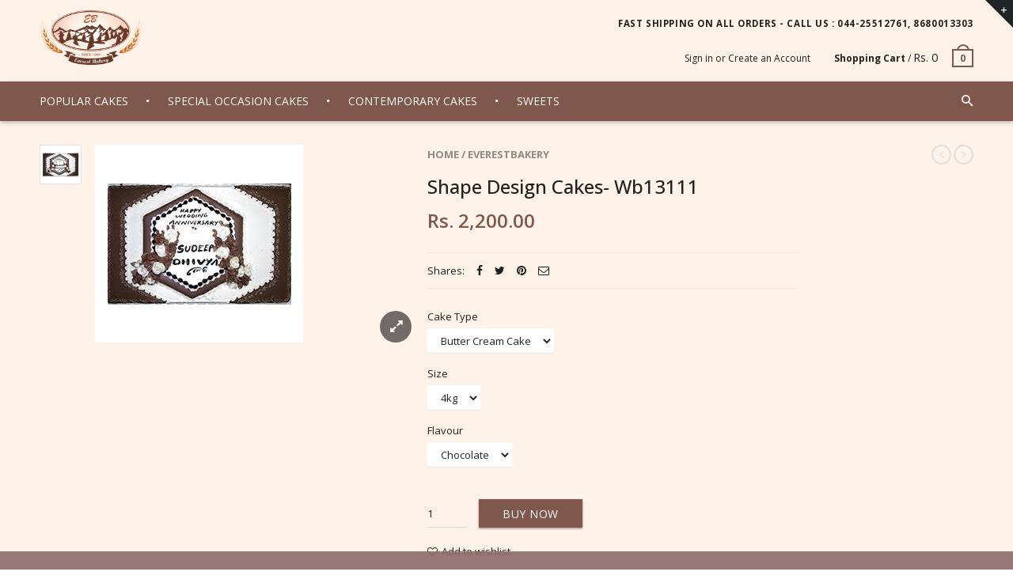

--- FILE ---
content_type: text/html; charset=utf-8
request_url: https://www.everestbakery.com/products/shape-design-cakes-wb13111
body_size: 17864
content:
<!doctype html>
<!--[if IE 8 ]>    <html lang="en" class="no-js ie8"> <![endif]-->
<!--[if (lt IE 8) ]>    <html lang="en" class="no-js ie7"> <![endif]-->
<!--[if (gt IE 9)|!(IE)]><!--> <html lang="en" class="no-js"> <!--<![endif]-->
<head>
  

  

  

  

  

  <meta charset="UTF-8">
  <meta http-equiv="Content-Type" content="text/html; charset=utf-8">
  <meta name="viewport" content="width=device-width, initial-scale=1, minimum-scale=1, maximum-scale=1" />
  <link rel="canonical" href="https://www.everestbakery.com/products/shape-design-cakes-wb13111" />

  
  <meta name="description" content="ORDER INFO Your order will typically reach your doorstep within 24 hours from order time." />
  

  
  <title>Shape Design Cakes- Wb13111 | Everest Bakery</title>
  

  


  <meta property="og:url" content="https://www.everestbakery.com/products/shape-design-cakes-wb13111" />
  <meta property="og:title" content="Shape Design Cakes- Wb13111" />
  <meta property="og:description" content="ORDER INFO
Your order will typically reach your doorstep within 24 hours from order time." />
  <meta property="og:image" content="//www.everestbakery.com/cdn/shop/products/wb-13111_8e4c8e6d-4c8d-4ed8-8358-f564cec75c05_medium.jpg?v=1469527922" />


  
  <link href="//fonts.googleapis.com/css?family=Open+Sans:300italic,400italic,500italic,600italic,700italic,800italic,300,400,500,600,700,900&subset=cyrillic-ext,greek-ext,latin,latin-ext,cyrillic,greek,vietnamese" rel='stylesheet' type='text/css'>
  

  

  <link href="//maxcdn.bootstrapcdn.com/font-awesome/4.4.0/css/font-awesome.min.css" rel="stylesheet" type="text/css" media="all" />
  <link href="//cdnjs.cloudflare.com/ajax/libs/material-design-iconic-font/2.1.1/css/material-design-iconic-font.min.css" rel="stylesheet" type="text/css" media="all" />
  <link href="//www.everestbakery.com/cdn/shop/t/6/assets/rt.webfont.scss.css?v=51667445417399168711674756028" rel="stylesheet" type="text/css" media="all" />

  <link href="//www.everestbakery.com/cdn/shop/t/6/assets/jquery.plugins.min.scss.css?v=135310057192041761471674756027" rel="stylesheet" type="text/css" media="all" />

  
  
  
  <link href="//www.everestbakery.com/cdn/shop/t/6/assets/bootstrap.min.3x.css?v=169428775825576090431542476851" rel="stylesheet" type="text/css" media="all" />
  <link href="//www.everestbakery.com/cdn/shop/t/6/assets/rt.global.scss.css?v=181631407082096142071542476891" rel="stylesheet" type="text/css" media="all" />
  <link href="//www.everestbakery.com/cdn/shop/t/6/assets/rt.style.scss.css?v=107154254999690234521674756027" rel="stylesheet" type="text/css" media="all" />
  <!--[if IE 8 ]> <link href="//www.everestbakery.com/cdn/shop/t/6/assets/ie8.scss.css?v=102833963389796070381542476856" rel="stylesheet" type="text/css" media="all" /> <![endif]-->
  <link href="//www.everestbakery.com/cdn/shop/t/6/assets/rt.media.scss.css?v=176542697988087365571542476891" rel="stylesheet" type="text/css" media="all" />
  
  
  <!--[if lt IE 9]>
  <script src="//www.everestbakery.com/cdn/shop/t/6/assets/html5shiv.js?v=136776951196746055841542476856"></script>
  <script src="//www.everestbakery.com/cdn/shop/t/6/assets/respond.min.js?v=180737699441332856901542476877"></script>
  <link href="//www.everestbakery.com/cdn/shop/t/6/assets/respond-proxy.html" id="respond-proxy" rel="respond-proxy" />
  <link href="https://www.everestbakery.com/pages/respond-js" id="respond-redirect" rel="respond-redirect" />
  <script src="https://www.everestbakery.com/pages/respond-js" type="text/javascript"></script>
  <![endif]-->

  <script>
  window.products = {};
  window.rtl = false;
  
  
  
  
  
  
  
  window.general_font_size = 13;
  window.ajax_add_to_cart = true;
  window.notify_ie8_page = '';
  window.loader_gif = '//www.everestbakery.com/cdn/shop/t/6/assets/loader.gif?v=147071982126738704471542476862';
  window.blank_gif = '//www.everestbakery.com/cdn/shop/t/6/assets/blank.gif?v=164826798765693215961542476850';
  window.money_format = "Rs. {{amount}}";
  window.show_multiple_currencies = false;
  window.asset_url = '';
  window.swatch_color = true;
  window.swatch_size = false;
  window.size_chart = false;
  
  window.grid_height = 320;
  window.list_height = 360;
  window.enable_filter_multiple_choice = true;
</script>

  
  

  

  <script src="//www.everestbakery.com/cdn/shop/t/6/assets/jquery-2.1.4.min.js?v=146653844047132007351542476858" type="text/javascript"></script>  
  <script src="//www.everestbakery.com/cdn/shop/t/6/assets/jquery.easing.1.3.js?v=183302368868080250061542476860" type="text/javascript"></script>

  
  
  

  <script src="//www.everestbakery.com/cdn/shop/t/6/assets/bootstrap.min.3x.js?v=176550150971748212101542476851" type="text/javascript"></script>
  <script src="//www.everestbakery.com/cdn/shop/t/6/assets/modernizr.js?v=1227118485511592161542476870" type="text/javascript"></script>
  
  <script>window.performance && window.performance.mark && window.performance.mark('shopify.content_for_header.start');</script><meta id="shopify-digital-wallet" name="shopify-digital-wallet" content="/13744371/digital_wallets/dialog">
<link rel="alternate" type="application/json+oembed" href="https://www.everestbakery.com/products/shape-design-cakes-wb13111.oembed">
<script async="async" src="/checkouts/internal/preloads.js?locale=en-IN"></script>
<script id="shopify-features" type="application/json">{"accessToken":"963471a4601d0314a70439851328f561","betas":["rich-media-storefront-analytics"],"domain":"www.everestbakery.com","predictiveSearch":true,"shopId":13744371,"locale":"en"}</script>
<script>var Shopify = Shopify || {};
Shopify.shop = "everestbakery.myshopify.com";
Shopify.locale = "en";
Shopify.currency = {"active":"INR","rate":"1.0"};
Shopify.country = "IN";
Shopify.theme = {"name":"17 nov 18 rt-material2-v1-2","id":42909958225,"schema_name":null,"schema_version":null,"theme_store_id":null,"role":"main"};
Shopify.theme.handle = "null";
Shopify.theme.style = {"id":null,"handle":null};
Shopify.cdnHost = "www.everestbakery.com/cdn";
Shopify.routes = Shopify.routes || {};
Shopify.routes.root = "/";</script>
<script type="module">!function(o){(o.Shopify=o.Shopify||{}).modules=!0}(window);</script>
<script>!function(o){function n(){var o=[];function n(){o.push(Array.prototype.slice.apply(arguments))}return n.q=o,n}var t=o.Shopify=o.Shopify||{};t.loadFeatures=n(),t.autoloadFeatures=n()}(window);</script>
<script id="shop-js-analytics" type="application/json">{"pageType":"product"}</script>
<script defer="defer" async type="module" src="//www.everestbakery.com/cdn/shopifycloud/shop-js/modules/v2/client.init-shop-cart-sync_C5BV16lS.en.esm.js"></script>
<script defer="defer" async type="module" src="//www.everestbakery.com/cdn/shopifycloud/shop-js/modules/v2/chunk.common_CygWptCX.esm.js"></script>
<script type="module">
  await import("//www.everestbakery.com/cdn/shopifycloud/shop-js/modules/v2/client.init-shop-cart-sync_C5BV16lS.en.esm.js");
await import("//www.everestbakery.com/cdn/shopifycloud/shop-js/modules/v2/chunk.common_CygWptCX.esm.js");

  window.Shopify.SignInWithShop?.initShopCartSync?.({"fedCMEnabled":true,"windoidEnabled":true});

</script>
<script id="__st">var __st={"a":13744371,"offset":19800,"reqid":"8874742c-5aed-4891-bda4-95de84f85620-1768625541","pageurl":"www.everestbakery.com\/products\/shape-design-cakes-wb13111","u":"1f81e8d958f2","p":"product","rtyp":"product","rid":8099648071};</script>
<script>window.ShopifyPaypalV4VisibilityTracking = true;</script>
<script id="captcha-bootstrap">!function(){'use strict';const t='contact',e='account',n='new_comment',o=[[t,t],['blogs',n],['comments',n],[t,'customer']],c=[[e,'customer_login'],[e,'guest_login'],[e,'recover_customer_password'],[e,'create_customer']],r=t=>t.map((([t,e])=>`form[action*='/${t}']:not([data-nocaptcha='true']) input[name='form_type'][value='${e}']`)).join(','),a=t=>()=>t?[...document.querySelectorAll(t)].map((t=>t.form)):[];function s(){const t=[...o],e=r(t);return a(e)}const i='password',u='form_key',d=['recaptcha-v3-token','g-recaptcha-response','h-captcha-response',i],f=()=>{try{return window.sessionStorage}catch{return}},m='__shopify_v',_=t=>t.elements[u];function p(t,e,n=!1){try{const o=window.sessionStorage,c=JSON.parse(o.getItem(e)),{data:r}=function(t){const{data:e,action:n}=t;return t[m]||n?{data:e,action:n}:{data:t,action:n}}(c);for(const[e,n]of Object.entries(r))t.elements[e]&&(t.elements[e].value=n);n&&o.removeItem(e)}catch(o){console.error('form repopulation failed',{error:o})}}const l='form_type',E='cptcha';function T(t){t.dataset[E]=!0}const w=window,h=w.document,L='Shopify',v='ce_forms',y='captcha';let A=!1;((t,e)=>{const n=(g='f06e6c50-85a8-45c8-87d0-21a2b65856fe',I='https://cdn.shopify.com/shopifycloud/storefront-forms-hcaptcha/ce_storefront_forms_captcha_hcaptcha.v1.5.2.iife.js',D={infoText:'Protected by hCaptcha',privacyText:'Privacy',termsText:'Terms'},(t,e,n)=>{const o=w[L][v],c=o.bindForm;if(c)return c(t,g,e,D).then(n);var r;o.q.push([[t,g,e,D],n]),r=I,A||(h.body.append(Object.assign(h.createElement('script'),{id:'captcha-provider',async:!0,src:r})),A=!0)});var g,I,D;w[L]=w[L]||{},w[L][v]=w[L][v]||{},w[L][v].q=[],w[L][y]=w[L][y]||{},w[L][y].protect=function(t,e){n(t,void 0,e),T(t)},Object.freeze(w[L][y]),function(t,e,n,w,h,L){const[v,y,A,g]=function(t,e,n){const i=e?o:[],u=t?c:[],d=[...i,...u],f=r(d),m=r(i),_=r(d.filter((([t,e])=>n.includes(e))));return[a(f),a(m),a(_),s()]}(w,h,L),I=t=>{const e=t.target;return e instanceof HTMLFormElement?e:e&&e.form},D=t=>v().includes(t);t.addEventListener('submit',(t=>{const e=I(t);if(!e)return;const n=D(e)&&!e.dataset.hcaptchaBound&&!e.dataset.recaptchaBound,o=_(e),c=g().includes(e)&&(!o||!o.value);(n||c)&&t.preventDefault(),c&&!n&&(function(t){try{if(!f())return;!function(t){const e=f();if(!e)return;const n=_(t);if(!n)return;const o=n.value;o&&e.removeItem(o)}(t);const e=Array.from(Array(32),(()=>Math.random().toString(36)[2])).join('');!function(t,e){_(t)||t.append(Object.assign(document.createElement('input'),{type:'hidden',name:u})),t.elements[u].value=e}(t,e),function(t,e){const n=f();if(!n)return;const o=[...t.querySelectorAll(`input[type='${i}']`)].map((({name:t})=>t)),c=[...d,...o],r={};for(const[a,s]of new FormData(t).entries())c.includes(a)||(r[a]=s);n.setItem(e,JSON.stringify({[m]:1,action:t.action,data:r}))}(t,e)}catch(e){console.error('failed to persist form',e)}}(e),e.submit())}));const S=(t,e)=>{t&&!t.dataset[E]&&(n(t,e.some((e=>e===t))),T(t))};for(const o of['focusin','change'])t.addEventListener(o,(t=>{const e=I(t);D(e)&&S(e,y())}));const B=e.get('form_key'),M=e.get(l),P=B&&M;t.addEventListener('DOMContentLoaded',(()=>{const t=y();if(P)for(const e of t)e.elements[l].value===M&&p(e,B);[...new Set([...A(),...v().filter((t=>'true'===t.dataset.shopifyCaptcha))])].forEach((e=>S(e,t)))}))}(h,new URLSearchParams(w.location.search),n,t,e,['guest_login'])})(!0,!0)}();</script>
<script integrity="sha256-4kQ18oKyAcykRKYeNunJcIwy7WH5gtpwJnB7kiuLZ1E=" data-source-attribution="shopify.loadfeatures" defer="defer" src="//www.everestbakery.com/cdn/shopifycloud/storefront/assets/storefront/load_feature-a0a9edcb.js" crossorigin="anonymous"></script>
<script data-source-attribution="shopify.dynamic_checkout.dynamic.init">var Shopify=Shopify||{};Shopify.PaymentButton=Shopify.PaymentButton||{isStorefrontPortableWallets:!0,init:function(){window.Shopify.PaymentButton.init=function(){};var t=document.createElement("script");t.src="https://www.everestbakery.com/cdn/shopifycloud/portable-wallets/latest/portable-wallets.en.js",t.type="module",document.head.appendChild(t)}};
</script>
<script data-source-attribution="shopify.dynamic_checkout.buyer_consent">
  function portableWalletsHideBuyerConsent(e){var t=document.getElementById("shopify-buyer-consent"),n=document.getElementById("shopify-subscription-policy-button");t&&n&&(t.classList.add("hidden"),t.setAttribute("aria-hidden","true"),n.removeEventListener("click",e))}function portableWalletsShowBuyerConsent(e){var t=document.getElementById("shopify-buyer-consent"),n=document.getElementById("shopify-subscription-policy-button");t&&n&&(t.classList.remove("hidden"),t.removeAttribute("aria-hidden"),n.addEventListener("click",e))}window.Shopify?.PaymentButton&&(window.Shopify.PaymentButton.hideBuyerConsent=portableWalletsHideBuyerConsent,window.Shopify.PaymentButton.showBuyerConsent=portableWalletsShowBuyerConsent);
</script>
<script data-source-attribution="shopify.dynamic_checkout.cart.bootstrap">document.addEventListener("DOMContentLoaded",(function(){function t(){return document.querySelector("shopify-accelerated-checkout-cart, shopify-accelerated-checkout")}if(t())Shopify.PaymentButton.init();else{new MutationObserver((function(e,n){t()&&(Shopify.PaymentButton.init(),n.disconnect())})).observe(document.body,{childList:!0,subtree:!0})}}));
</script>

<script>window.performance && window.performance.mark && window.performance.mark('shopify.content_for_header.end');</script>
  <link href='https://fonts.googleapis.com/css?family=Roboto+Condensed' rel='stylesheet' type='text/css'>

<link href="https://monorail-edge.shopifysvc.com" rel="dns-prefetch">
<script>(function(){if ("sendBeacon" in navigator && "performance" in window) {try {var session_token_from_headers = performance.getEntriesByType('navigation')[0].serverTiming.find(x => x.name == '_s').description;} catch {var session_token_from_headers = undefined;}var session_cookie_matches = document.cookie.match(/_shopify_s=([^;]*)/);var session_token_from_cookie = session_cookie_matches && session_cookie_matches.length === 2 ? session_cookie_matches[1] : "";var session_token = session_token_from_headers || session_token_from_cookie || "";function handle_abandonment_event(e) {var entries = performance.getEntries().filter(function(entry) {return /monorail-edge.shopifysvc.com/.test(entry.name);});if (!window.abandonment_tracked && entries.length === 0) {window.abandonment_tracked = true;var currentMs = Date.now();var navigation_start = performance.timing.navigationStart;var payload = {shop_id: 13744371,url: window.location.href,navigation_start,duration: currentMs - navigation_start,session_token,page_type: "product"};window.navigator.sendBeacon("https://monorail-edge.shopifysvc.com/v1/produce", JSON.stringify({schema_id: "online_store_buyer_site_abandonment/1.1",payload: payload,metadata: {event_created_at_ms: currentMs,event_sent_at_ms: currentMs}}));}}window.addEventListener('pagehide', handle_abandonment_event);}}());</script>
<script id="web-pixels-manager-setup">(function e(e,d,r,n,o){if(void 0===o&&(o={}),!Boolean(null===(a=null===(i=window.Shopify)||void 0===i?void 0:i.analytics)||void 0===a?void 0:a.replayQueue)){var i,a;window.Shopify=window.Shopify||{};var t=window.Shopify;t.analytics=t.analytics||{};var s=t.analytics;s.replayQueue=[],s.publish=function(e,d,r){return s.replayQueue.push([e,d,r]),!0};try{self.performance.mark("wpm:start")}catch(e){}var l=function(){var e={modern:/Edge?\/(1{2}[4-9]|1[2-9]\d|[2-9]\d{2}|\d{4,})\.\d+(\.\d+|)|Firefox\/(1{2}[4-9]|1[2-9]\d|[2-9]\d{2}|\d{4,})\.\d+(\.\d+|)|Chrom(ium|e)\/(9{2}|\d{3,})\.\d+(\.\d+|)|(Maci|X1{2}).+ Version\/(15\.\d+|(1[6-9]|[2-9]\d|\d{3,})\.\d+)([,.]\d+|)( \(\w+\)|)( Mobile\/\w+|) Safari\/|Chrome.+OPR\/(9{2}|\d{3,})\.\d+\.\d+|(CPU[ +]OS|iPhone[ +]OS|CPU[ +]iPhone|CPU IPhone OS|CPU iPad OS)[ +]+(15[._]\d+|(1[6-9]|[2-9]\d|\d{3,})[._]\d+)([._]\d+|)|Android:?[ /-](13[3-9]|1[4-9]\d|[2-9]\d{2}|\d{4,})(\.\d+|)(\.\d+|)|Android.+Firefox\/(13[5-9]|1[4-9]\d|[2-9]\d{2}|\d{4,})\.\d+(\.\d+|)|Android.+Chrom(ium|e)\/(13[3-9]|1[4-9]\d|[2-9]\d{2}|\d{4,})\.\d+(\.\d+|)|SamsungBrowser\/([2-9]\d|\d{3,})\.\d+/,legacy:/Edge?\/(1[6-9]|[2-9]\d|\d{3,})\.\d+(\.\d+|)|Firefox\/(5[4-9]|[6-9]\d|\d{3,})\.\d+(\.\d+|)|Chrom(ium|e)\/(5[1-9]|[6-9]\d|\d{3,})\.\d+(\.\d+|)([\d.]+$|.*Safari\/(?![\d.]+ Edge\/[\d.]+$))|(Maci|X1{2}).+ Version\/(10\.\d+|(1[1-9]|[2-9]\d|\d{3,})\.\d+)([,.]\d+|)( \(\w+\)|)( Mobile\/\w+|) Safari\/|Chrome.+OPR\/(3[89]|[4-9]\d|\d{3,})\.\d+\.\d+|(CPU[ +]OS|iPhone[ +]OS|CPU[ +]iPhone|CPU IPhone OS|CPU iPad OS)[ +]+(10[._]\d+|(1[1-9]|[2-9]\d|\d{3,})[._]\d+)([._]\d+|)|Android:?[ /-](13[3-9]|1[4-9]\d|[2-9]\d{2}|\d{4,})(\.\d+|)(\.\d+|)|Mobile Safari.+OPR\/([89]\d|\d{3,})\.\d+\.\d+|Android.+Firefox\/(13[5-9]|1[4-9]\d|[2-9]\d{2}|\d{4,})\.\d+(\.\d+|)|Android.+Chrom(ium|e)\/(13[3-9]|1[4-9]\d|[2-9]\d{2}|\d{4,})\.\d+(\.\d+|)|Android.+(UC? ?Browser|UCWEB|U3)[ /]?(15\.([5-9]|\d{2,})|(1[6-9]|[2-9]\d|\d{3,})\.\d+)\.\d+|SamsungBrowser\/(5\.\d+|([6-9]|\d{2,})\.\d+)|Android.+MQ{2}Browser\/(14(\.(9|\d{2,})|)|(1[5-9]|[2-9]\d|\d{3,})(\.\d+|))(\.\d+|)|K[Aa][Ii]OS\/(3\.\d+|([4-9]|\d{2,})\.\d+)(\.\d+|)/},d=e.modern,r=e.legacy,n=navigator.userAgent;return n.match(d)?"modern":n.match(r)?"legacy":"unknown"}(),u="modern"===l?"modern":"legacy",c=(null!=n?n:{modern:"",legacy:""})[u],f=function(e){return[e.baseUrl,"/wpm","/b",e.hashVersion,"modern"===e.buildTarget?"m":"l",".js"].join("")}({baseUrl:d,hashVersion:r,buildTarget:u}),m=function(e){var d=e.version,r=e.bundleTarget,n=e.surface,o=e.pageUrl,i=e.monorailEndpoint;return{emit:function(e){var a=e.status,t=e.errorMsg,s=(new Date).getTime(),l=JSON.stringify({metadata:{event_sent_at_ms:s},events:[{schema_id:"web_pixels_manager_load/3.1",payload:{version:d,bundle_target:r,page_url:o,status:a,surface:n,error_msg:t},metadata:{event_created_at_ms:s}}]});if(!i)return console&&console.warn&&console.warn("[Web Pixels Manager] No Monorail endpoint provided, skipping logging."),!1;try{return self.navigator.sendBeacon.bind(self.navigator)(i,l)}catch(e){}var u=new XMLHttpRequest;try{return u.open("POST",i,!0),u.setRequestHeader("Content-Type","text/plain"),u.send(l),!0}catch(e){return console&&console.warn&&console.warn("[Web Pixels Manager] Got an unhandled error while logging to Monorail."),!1}}}}({version:r,bundleTarget:l,surface:e.surface,pageUrl:self.location.href,monorailEndpoint:e.monorailEndpoint});try{o.browserTarget=l,function(e){var d=e.src,r=e.async,n=void 0===r||r,o=e.onload,i=e.onerror,a=e.sri,t=e.scriptDataAttributes,s=void 0===t?{}:t,l=document.createElement("script"),u=document.querySelector("head"),c=document.querySelector("body");if(l.async=n,l.src=d,a&&(l.integrity=a,l.crossOrigin="anonymous"),s)for(var f in s)if(Object.prototype.hasOwnProperty.call(s,f))try{l.dataset[f]=s[f]}catch(e){}if(o&&l.addEventListener("load",o),i&&l.addEventListener("error",i),u)u.appendChild(l);else{if(!c)throw new Error("Did not find a head or body element to append the script");c.appendChild(l)}}({src:f,async:!0,onload:function(){if(!function(){var e,d;return Boolean(null===(d=null===(e=window.Shopify)||void 0===e?void 0:e.analytics)||void 0===d?void 0:d.initialized)}()){var d=window.webPixelsManager.init(e)||void 0;if(d){var r=window.Shopify.analytics;r.replayQueue.forEach((function(e){var r=e[0],n=e[1],o=e[2];d.publishCustomEvent(r,n,o)})),r.replayQueue=[],r.publish=d.publishCustomEvent,r.visitor=d.visitor,r.initialized=!0}}},onerror:function(){return m.emit({status:"failed",errorMsg:"".concat(f," has failed to load")})},sri:function(e){var d=/^sha384-[A-Za-z0-9+/=]+$/;return"string"==typeof e&&d.test(e)}(c)?c:"",scriptDataAttributes:o}),m.emit({status:"loading"})}catch(e){m.emit({status:"failed",errorMsg:(null==e?void 0:e.message)||"Unknown error"})}}})({shopId: 13744371,storefrontBaseUrl: "https://www.everestbakery.com",extensionsBaseUrl: "https://extensions.shopifycdn.com/cdn/shopifycloud/web-pixels-manager",monorailEndpoint: "https://monorail-edge.shopifysvc.com/unstable/produce_batch",surface: "storefront-renderer",enabledBetaFlags: ["2dca8a86"],webPixelsConfigList: [{"id":"shopify-app-pixel","configuration":"{}","eventPayloadVersion":"v1","runtimeContext":"STRICT","scriptVersion":"0450","apiClientId":"shopify-pixel","type":"APP","privacyPurposes":["ANALYTICS","MARKETING"]},{"id":"shopify-custom-pixel","eventPayloadVersion":"v1","runtimeContext":"LAX","scriptVersion":"0450","apiClientId":"shopify-pixel","type":"CUSTOM","privacyPurposes":["ANALYTICS","MARKETING"]}],isMerchantRequest: false,initData: {"shop":{"name":"Everest Bakery","paymentSettings":{"currencyCode":"INR"},"myshopifyDomain":"everestbakery.myshopify.com","countryCode":"IN","storefrontUrl":"https:\/\/www.everestbakery.com"},"customer":null,"cart":null,"checkout":null,"productVariants":[{"price":{"amount":2200.0,"currencyCode":"INR"},"product":{"title":"Shape Design Cakes- Wb13111","vendor":"everestbakery","id":"8099648071","untranslatedTitle":"Shape Design Cakes- Wb13111","url":"\/products\/shape-design-cakes-wb13111","type":""},"id":"25843881799","image":{"src":"\/\/www.everestbakery.com\/cdn\/shop\/products\/wb-13111_8e4c8e6d-4c8d-4ed8-8358-f564cec75c05.jpg?v=1469527922"},"sku":"","title":"Butter Cream Cake \/ 4kg \/ Chocolate","untranslatedTitle":"Butter Cream Cake \/ 4kg \/ Chocolate"},{"price":{"amount":2600.0,"currencyCode":"INR"},"product":{"title":"Shape Design Cakes- Wb13111","vendor":"everestbakery","id":"8099648071","untranslatedTitle":"Shape Design Cakes- Wb13111","url":"\/products\/shape-design-cakes-wb13111","type":""},"id":"25843881863","image":{"src":"\/\/www.everestbakery.com\/cdn\/shop\/products\/wb-13111_8e4c8e6d-4c8d-4ed8-8358-f564cec75c05.jpg?v=1469527922"},"sku":"","title":"Fresh Cream Cake \/ 4kg \/ Chocolate","untranslatedTitle":"Fresh Cream Cake \/ 4kg \/ Chocolate"}],"purchasingCompany":null},},"https://www.everestbakery.com/cdn","fcfee988w5aeb613cpc8e4bc33m6693e112",{"modern":"","legacy":""},{"shopId":"13744371","storefrontBaseUrl":"https:\/\/www.everestbakery.com","extensionBaseUrl":"https:\/\/extensions.shopifycdn.com\/cdn\/shopifycloud\/web-pixels-manager","surface":"storefront-renderer","enabledBetaFlags":"[\"2dca8a86\"]","isMerchantRequest":"false","hashVersion":"fcfee988w5aeb613cpc8e4bc33m6693e112","publish":"custom","events":"[[\"page_viewed\",{}],[\"product_viewed\",{\"productVariant\":{\"price\":{\"amount\":2200.0,\"currencyCode\":\"INR\"},\"product\":{\"title\":\"Shape Design Cakes- Wb13111\",\"vendor\":\"everestbakery\",\"id\":\"8099648071\",\"untranslatedTitle\":\"Shape Design Cakes- Wb13111\",\"url\":\"\/products\/shape-design-cakes-wb13111\",\"type\":\"\"},\"id\":\"25843881799\",\"image\":{\"src\":\"\/\/www.everestbakery.com\/cdn\/shop\/products\/wb-13111_8e4c8e6d-4c8d-4ed8-8358-f564cec75c05.jpg?v=1469527922\"},\"sku\":\"\",\"title\":\"Butter Cream Cake \/ 4kg \/ Chocolate\",\"untranslatedTitle\":\"Butter Cream Cake \/ 4kg \/ Chocolate\"}}]]"});</script><script>
  window.ShopifyAnalytics = window.ShopifyAnalytics || {};
  window.ShopifyAnalytics.meta = window.ShopifyAnalytics.meta || {};
  window.ShopifyAnalytics.meta.currency = 'INR';
  var meta = {"product":{"id":8099648071,"gid":"gid:\/\/shopify\/Product\/8099648071","vendor":"everestbakery","type":"","handle":"shape-design-cakes-wb13111","variants":[{"id":25843881799,"price":220000,"name":"Shape Design Cakes- Wb13111 - Butter Cream Cake \/ 4kg \/ Chocolate","public_title":"Butter Cream Cake \/ 4kg \/ Chocolate","sku":""},{"id":25843881863,"price":260000,"name":"Shape Design Cakes- Wb13111 - Fresh Cream Cake \/ 4kg \/ Chocolate","public_title":"Fresh Cream Cake \/ 4kg \/ Chocolate","sku":""}],"remote":false},"page":{"pageType":"product","resourceType":"product","resourceId":8099648071,"requestId":"8874742c-5aed-4891-bda4-95de84f85620-1768625541"}};
  for (var attr in meta) {
    window.ShopifyAnalytics.meta[attr] = meta[attr];
  }
</script>
<script class="analytics">
  (function () {
    var customDocumentWrite = function(content) {
      var jquery = null;

      if (window.jQuery) {
        jquery = window.jQuery;
      } else if (window.Checkout && window.Checkout.$) {
        jquery = window.Checkout.$;
      }

      if (jquery) {
        jquery('body').append(content);
      }
    };

    var hasLoggedConversion = function(token) {
      if (token) {
        return document.cookie.indexOf('loggedConversion=' + token) !== -1;
      }
      return false;
    }

    var setCookieIfConversion = function(token) {
      if (token) {
        var twoMonthsFromNow = new Date(Date.now());
        twoMonthsFromNow.setMonth(twoMonthsFromNow.getMonth() + 2);

        document.cookie = 'loggedConversion=' + token + '; expires=' + twoMonthsFromNow;
      }
    }

    var trekkie = window.ShopifyAnalytics.lib = window.trekkie = window.trekkie || [];
    if (trekkie.integrations) {
      return;
    }
    trekkie.methods = [
      'identify',
      'page',
      'ready',
      'track',
      'trackForm',
      'trackLink'
    ];
    trekkie.factory = function(method) {
      return function() {
        var args = Array.prototype.slice.call(arguments);
        args.unshift(method);
        trekkie.push(args);
        return trekkie;
      };
    };
    for (var i = 0; i < trekkie.methods.length; i++) {
      var key = trekkie.methods[i];
      trekkie[key] = trekkie.factory(key);
    }
    trekkie.load = function(config) {
      trekkie.config = config || {};
      trekkie.config.initialDocumentCookie = document.cookie;
      var first = document.getElementsByTagName('script')[0];
      var script = document.createElement('script');
      script.type = 'text/javascript';
      script.onerror = function(e) {
        var scriptFallback = document.createElement('script');
        scriptFallback.type = 'text/javascript';
        scriptFallback.onerror = function(error) {
                var Monorail = {
      produce: function produce(monorailDomain, schemaId, payload) {
        var currentMs = new Date().getTime();
        var event = {
          schema_id: schemaId,
          payload: payload,
          metadata: {
            event_created_at_ms: currentMs,
            event_sent_at_ms: currentMs
          }
        };
        return Monorail.sendRequest("https://" + monorailDomain + "/v1/produce", JSON.stringify(event));
      },
      sendRequest: function sendRequest(endpointUrl, payload) {
        // Try the sendBeacon API
        if (window && window.navigator && typeof window.navigator.sendBeacon === 'function' && typeof window.Blob === 'function' && !Monorail.isIos12()) {
          var blobData = new window.Blob([payload], {
            type: 'text/plain'
          });

          if (window.navigator.sendBeacon(endpointUrl, blobData)) {
            return true;
          } // sendBeacon was not successful

        } // XHR beacon

        var xhr = new XMLHttpRequest();

        try {
          xhr.open('POST', endpointUrl);
          xhr.setRequestHeader('Content-Type', 'text/plain');
          xhr.send(payload);
        } catch (e) {
          console.log(e);
        }

        return false;
      },
      isIos12: function isIos12() {
        return window.navigator.userAgent.lastIndexOf('iPhone; CPU iPhone OS 12_') !== -1 || window.navigator.userAgent.lastIndexOf('iPad; CPU OS 12_') !== -1;
      }
    };
    Monorail.produce('monorail-edge.shopifysvc.com',
      'trekkie_storefront_load_errors/1.1',
      {shop_id: 13744371,
      theme_id: 42909958225,
      app_name: "storefront",
      context_url: window.location.href,
      source_url: "//www.everestbakery.com/cdn/s/trekkie.storefront.cd680fe47e6c39ca5d5df5f0a32d569bc48c0f27.min.js"});

        };
        scriptFallback.async = true;
        scriptFallback.src = '//www.everestbakery.com/cdn/s/trekkie.storefront.cd680fe47e6c39ca5d5df5f0a32d569bc48c0f27.min.js';
        first.parentNode.insertBefore(scriptFallback, first);
      };
      script.async = true;
      script.src = '//www.everestbakery.com/cdn/s/trekkie.storefront.cd680fe47e6c39ca5d5df5f0a32d569bc48c0f27.min.js';
      first.parentNode.insertBefore(script, first);
    };
    trekkie.load(
      {"Trekkie":{"appName":"storefront","development":false,"defaultAttributes":{"shopId":13744371,"isMerchantRequest":null,"themeId":42909958225,"themeCityHash":"2639586391599351527","contentLanguage":"en","currency":"INR","eventMetadataId":"1a3cda9f-6970-4909-80f1-6da2e34a8345"},"isServerSideCookieWritingEnabled":true,"monorailRegion":"shop_domain","enabledBetaFlags":["65f19447"]},"Session Attribution":{},"S2S":{"facebookCapiEnabled":false,"source":"trekkie-storefront-renderer","apiClientId":580111}}
    );

    var loaded = false;
    trekkie.ready(function() {
      if (loaded) return;
      loaded = true;

      window.ShopifyAnalytics.lib = window.trekkie;

      var originalDocumentWrite = document.write;
      document.write = customDocumentWrite;
      try { window.ShopifyAnalytics.merchantGoogleAnalytics.call(this); } catch(error) {};
      document.write = originalDocumentWrite;

      window.ShopifyAnalytics.lib.page(null,{"pageType":"product","resourceType":"product","resourceId":8099648071,"requestId":"8874742c-5aed-4891-bda4-95de84f85620-1768625541","shopifyEmitted":true});

      var match = window.location.pathname.match(/checkouts\/(.+)\/(thank_you|post_purchase)/)
      var token = match? match[1]: undefined;
      if (!hasLoggedConversion(token)) {
        setCookieIfConversion(token);
        window.ShopifyAnalytics.lib.track("Viewed Product",{"currency":"INR","variantId":25843881799,"productId":8099648071,"productGid":"gid:\/\/shopify\/Product\/8099648071","name":"Shape Design Cakes- Wb13111 - Butter Cream Cake \/ 4kg \/ Chocolate","price":"2200.00","sku":"","brand":"everestbakery","variant":"Butter Cream Cake \/ 4kg \/ Chocolate","category":"","nonInteraction":true,"remote":false},undefined,undefined,{"shopifyEmitted":true});
      window.ShopifyAnalytics.lib.track("monorail:\/\/trekkie_storefront_viewed_product\/1.1",{"currency":"INR","variantId":25843881799,"productId":8099648071,"productGid":"gid:\/\/shopify\/Product\/8099648071","name":"Shape Design Cakes- Wb13111 - Butter Cream Cake \/ 4kg \/ Chocolate","price":"2200.00","sku":"","brand":"everestbakery","variant":"Butter Cream Cake \/ 4kg \/ Chocolate","category":"","nonInteraction":true,"remote":false,"referer":"https:\/\/www.everestbakery.com\/products\/shape-design-cakes-wb13111"});
      }
    });


        var eventsListenerScript = document.createElement('script');
        eventsListenerScript.async = true;
        eventsListenerScript.src = "//www.everestbakery.com/cdn/shopifycloud/storefront/assets/shop_events_listener-3da45d37.js";
        document.getElementsByTagName('head')[0].appendChild(eventsListenerScript);

})();</script>
<script
  defer
  src="https://www.everestbakery.com/cdn/shopifycloud/perf-kit/shopify-perf-kit-3.0.4.min.js"
  data-application="storefront-renderer"
  data-shop-id="13744371"
  data-render-region="gcp-us-central1"
  data-page-type="product"
  data-theme-instance-id="42909958225"
  data-theme-name=""
  data-theme-version=""
  data-monorail-region="shop_domain"
  data-resource-timing-sampling-rate="10"
  data-shs="true"
  data-shs-beacon="true"
  data-shs-export-with-fetch="true"
  data-shs-logs-sample-rate="1"
  data-shs-beacon-endpoint="https://www.everestbakery.com/api/collect"
></script>
</head>

<body class="templateProduct">
  <div class="box_wrapper">
    <div class="is-mobile visible-xs visible-sm">
  <div class="menu-mobile">
    <div class="is-mobile-nav">
      <div class="nav_close" data-toggle="offcanvas">
        <button type="button" class="zmdi zmdi-close"></button>
      </div>
      <ul class="mobile_nav">
        
        





























<li class="parent_submenu">
  <a href="/collections/fresh-cream-cakes" class="dropdown_link">Popular Cakes</a>
  <span class="expand"><i></i></span>
  
  
  <ul class="dropdown_menu" style="display:none;">
    
    
    
    
    
    
    
    
    <li class="parent_submenu">
      
      
      <a href="collections/fresh-cream-cakes/products/blackforest-fresh-cream-cake" class="dropdown_link">Fresh Cream Cakes</a>
      <span class="expand"><i></i></span>

      
      <ul class="dropdown_menu" style="display:none;">
        
        <li>
          <a href="/products/blackforest-fresh-cream-cake">Black Forest</a>
        </li>
        
        <li>
          <a href="/products/black-currant-fresh-cream-cake">Black Currant</a>
        </li>
        
        <li>
          <a href="/products/blueberry-fresh-cream-cake">Blue Berry</a>
        </li>
        
        <li>
          <a href="/products/butterscotch-fresh-cream-cake">Butterscotch</a>
        </li>
        
        <li>
          <a href="/products/choco-almond-fresh-cream-cake-1">Choco Almond</a>
        </li>
        
        <li>
          <a href="/products/kiwi-fresh-cream-cake">Kiwi</a>
        </li>
        
        <li>
          <a href="/products/mango-fresh-cream-cake">Mango</a>
        </li>
        
        <li>
          <a href="/products/orange-fresh-cream-cake">Orange</a>
        </li>
        
        <li>
          <a href="/products/pineapple-fresh-cream-cake">Pineapple</a>
        </li>
        
        <li>
          <a href="/products/strawberry-fresh-cream-cake">Strawberry</a>
        </li>
        
        <li>
          <a href="/products/choco-almond-fresh-cream-cake">Truffle Chocolate</a>
        </li>
        
        <li>
          <a href="/products/vanilla-fresh-cream-cake">Vanilla</a>
        </li>
        
        <li>
          <a href="/products/white-forest-fresh-cream-cake">White Forest</a>
        </li>
        
        <li>
          <a href="/products/truffle-badam-chocolate-fresh-cream-cake">Truffle Badam Chocolate</a>
        </li>
        
        <li>
          <a href="/products/red-velvet-fresh-cream-cake"> Red Velvet</a>
        </li>
        
      </ul>
      
    </li>
    
    
    
    
    
    
    
    
    
    
    
    
    
    
    
    
    
    
    
    
    
    
    
    
    
    
    
    
    
    
    
    
    
    
    
    
    
    
    
    
    
    
    
    
    
    
    
  </ul>
  
  
  
</li>

        
        























<li class="parent_submenu">
  <a href="/" class="dropdown_link">Special Occasion Cakes</a>
  <span class="expand"><i></i></span>
  
  
  <ul class="dropdown_menu" style="display:none;">
    
    
    
    
    
    
    
    
    <li class="parent_submenu">
      
      
      <a href="/collections/birthday-cakes" class="dropdown_link">Birthday Cakes</a>
      <span class="expand"><i></i></span>

      
      <ul class="dropdown_menu" style="display:none;">
        
        <li>
          <a href="/collections/character-cakes/Birthday-Cakes">Character Cakes</a>
        </li>
        
        <li>
          <a href="/collections/shape-design-cakes/Birthday-Cakes">Shape Cakes</a>
        </li>
        
        <li>
          <a href="/collections/step-cakes/Birthday-Cakes">Step Cakes</a>
        </li>
        
        <li>
          <a href="/collections/taper-cakes/Birthday-Cakes">Taper Cakes</a>
        </li>
        
      </ul>
      
    </li>
    
    
    
    
    
    
    
    
    
    <li class="parent_submenu">
      
      
      <a href="/collections/celebration-cakes" class="dropdown_link">Celebration Cakes</a>
      <span class="expand"><i></i></span>

      
      <ul class="dropdown_menu" style="display:none;">
        
        <li>
          <a href="/collections/anniversary-cakes/Celebration-Cakes">Anniversary Cakes</a>
        </li>
        
        <li>
          <a href="/collections/engagement-cakes/Celebration-Cakes">Engagement Cakes</a>
        </li>
        
        <li>
          <a href="/collections/round-layered-cakes/Celebration-Cakes">Round Layered Cakes</a>
        </li>
        
        <li>
          <a href="/collections/special-shape-design-cakes">Shape Cakes</a>
        </li>
        
      </ul>
      
    </li>
    
    
    
    
    
    
    
    
    
    <li class="parent_submenu">
      
      
      <a href="/collections/kids-cakes" class="dropdown_link">Kids Cakes</a>
      <span class="expand"><i></i></span>

      
      <ul class="dropdown_menu" style="display:none;">
        
        <li>
          <a href="/collections/kids-character-cakes/Kids-Cakes">Character Cakes</a>
        </li>
        
        <li>
          <a href="/collections/first-birthday-cakes/Kids-Cakes">First Birthday Cakes</a>
        </li>
        
        <li>
          <a href="/collections/kids-shape-design-cakes/Kids-Cakes">Shape Design Cakes</a>
        </li>
        
        <li>
          <a href="/collections/kids-step-cakes">Step Cakes</a>
        </li>
        
      </ul>
      
    </li>
    
    
    
    
    
    
    
    
    
    <li class="parent_submenu">
      
      
      <a href="/products/photo-cake-just-rs-200-extra-for-photo-on-your-cake-cost-included-in-the-price" class="dropdown_link">Photo Cakes</a>
      <span class="expand"><i></i></span>

      
      <ul class="dropdown_menu" style="display:none;">
        
        <li>
          <a href="/products/photo-cake-just-rs-200-extra-for-photo-on-your-cake-cost-included-in-the-price">Photo Cakes</a>
        </li>
        
      </ul>
      
    </li>
    
    
    
    
    
    
    
    
    
    <li class="parent_submenu">
      
      
      <a href="/collections/wedding-cakes" class="dropdown_link">Wedding Cakes</a>
      <span class="expand"><i></i></span>

      
      <ul class="dropdown_menu" style="display:none;">
        
        <li>
          <a href="/collections/butter-cream-specialities">Butter Cream Specialities</a>
        </li>
        
        <li>
          <a href="/collections/double-figure-cakes">Double Figure Cakes</a>
        </li>
        
        <li>
          <a href="/collections/special-design-cakes">Special Design Cakes</a>
        </li>
        
        <li>
          <a href="/collections/wedding-taper-cakes">Tier Cakes</a>
        </li>
        
        <li>
          <a href="/collections/wedding-dummy-cakes">Wedding Dummy Cakes</a>
        </li>
        
      </ul>
      
    </li>
    
    
    
    
    
    
    
    
    
    
    
    
    
    
    
    
    
    
    
    
    
    
    
    
    
    
    
  </ul>
  
  
  
</li>

        
        














































<li>
  <a href="/collections/contemporary-cakes">Contemporary Cakes</a>
  
  
  
  
  
</li>

        
        














































<li>
  <a href="/collections/sweet">Sweets</a>
  
  
  
  
  
</li>

        
      </ul>       
    </div>
  </div>
</div>
    <div id="page" class="box">
      <div id="slidingbar-wrap" class="hidden-xs hidden-sm">
  <div id="slidingbar-area">
    <div id="slidingbar">
      <div class="container">
        <div class="row">
          
          
          
          
        </div>
      </div>
    </div>
    <div class="sb-toggle-wrapper"><span class="sb-toggle"></span></div>
  </div>
</div>
      
      <header id="header" class="clearfix">
        
<div id="header_nav" class="style1">
  
  <span class="top-bar-arrow act"></span>
  <div class="container">
    
    <div class="site-right">
      <ul class="top-nav1">
        
        <li class="site-message">
          FAST SHIPPING ON ALL ORDERS - CALL US : 044-25512761, 8680013303
        </li>
        
        
      </ul>
    </div>
    
    <div class="site-wrapper">
      <div id="site-more">
        
        
        <div class="site-links">
          <ul class="top-nav3">
            
            <li class="account-dropdown nav-dropdown-parent">
              

<a href="/account/login" class="account-link">Sign in or Create an Account</a>
<div class="nav-dropdown">
  <div class="nav-dropdown-inner">
    <form method="post" action="/account/login" id="customer_login" accept-charset="UTF-8" data-login-with-shop-sign-in="true"><input type="hidden" name="form_type" value="customer_login" /><input type="hidden" name="utf8" value="✓" />
    <div class="group-input">      
      <input type="email" required="required" name="customer[email]" id="customer_email_box" />
      <span class="highlight"></span>
      <span class="bar"></span>
      <label>Email *</label>
    </div>
    
    <div class="group-input">      
      <input type="password" required="required" name="customer[password]" id="customer_password_box" />
      <span class="highlight"></span>
      <span class="bar"></span>
      <label>Password *</label>
    </div>
    
    <div class="buttons">
      <button class="btn btn-block btn-1 ripple" type="submit">Sign In</button>
      
      <a href="/account/register">Create an Account</a>
      
    </div>
    </form>
  </div>
</div>


            </li>
            
            
            <li class="mini-cart nav-dropdown-parent">
              <div class="cart-inner">
                <a href="/cart" class="cart-link">
                  <strong class="cart-name">Shopping Cart</strong> 
                  <span class="cart-price">/ <span class="amount">Rs. 0</span></span>
                  <div class="cart-icon">
                    <strong>0</strong>
                    <span class="cart-icon-handle"></span>
                  </div>
                </a>
              </div>
              <div class="nav-dropdown">
                <div class="nav-dropdown-inner">
                  <div class="cart-sidebar">
  <div class="cart-loading">
    <div class="pace">
  <div class="pace-activity"></div>
</div>
  </div>
  <div id="cart-info" class="cart-info">
    
    <div class="cart-empty">
      No products in the cart.
    </div>
    
  </div>
</div>
                </div>
              </div>
            </li>
            
          </ul>
        </div>
        
      </div>
      <div id="site-logo">
        <div class="template-logo" style="margin-right:0px;margin-top:0px;margin-left:0px;margin-bottom:-3px;">
          <a href="https://www.everestbakery.com" title="Everest Bakery">
            
            <img class="img-responsive normal_logo" src="//www.everestbakery.com/cdn/shop/t/6/assets/logo.png?v=145873254286020094391542476863" alt="Everest Bakery" style="width:130px" />
            

            
            <img class="img-responsive retina_logo" src="//www.everestbakery.com/cdn/shop/t/6/assets/logo2x.png?v=145873254286020094391542476863" alt="Everest Bakery" style="width:140px;max-height:75px; height: auto !important;" />
            
          </a>
        </div>
      </div>
    </div>
  </div>
  
  <div id="site-navigation">
  <div class="container">
    <div class="more_pc">
      
      <div class="logo_sticky"><img src="//www.everestbakery.com/cdn/shop/t/6/assets/logo_sticky.png?v=145873254286020094391542476863" alt="" /></div>
      
      
      <nav class="pc_navbar" role="navigation">
        <ul class="pc_nav">
          
          































<li class="hidden-xs is-mega style_5">
  <a href="/collections/fresh-cream-cakes">
    <span>Popular Cakes</span><i class="zmdi zmdi-chevron-down"></i>
  </a>
  
  
  
  
  
  
  
  <div id="mega-menu-popular-cakes" class="mega-menu style_5" style="min-width: 400px; min-height: 300px;">
    <div class="wrap">
      <ul class="inner">
        
        
        
        
        
        
        <li class="item">
          
          
          <a href="collections/fresh-cream-cakes">Fresh Cream Cakes</a>
          
          
          <div class="mega-menu-content">
            <div class="wrap">
              
              
              
              <ul class="child">
                
                <li>
                  <a href="/products/blackforest-fresh-cream-cake">Black Forest</a>
                </li>
                
                <li>
                  <a href="/products/black-currant-fresh-cream-cake">Black Currant</a>
                </li>
                
                <li>
                  <a href="/products/blueberry-fresh-cream-cake">Blue Berry</a>
                </li>
                
                <li>
                  <a href="/products/butterscotch-fresh-cream-cake">Butterscotch</a>
                </li>
                
                <li>
                  <a href="/products/choco-almond-fresh-cream-cake-1">Choco Almond</a>
                </li>
                
                <li>
                  <a href="/products/kiwi-fresh-cream-cake">Kiwi</a>
                </li>
                
                <li>
                  <a href="/products/mango-fresh-cream-cake">Mango</a>
                </li>
                
                <li>
                  <a href="/products/orange-fresh-cream-cake">Orange</a>
                </li>
                
                <li>
                  <a href="/products/pineapple-fresh-cream-cake">Pineapple</a>
                </li>
                
                <li>
                  <a href="/products/strawberry-fresh-cream-cake">Strawberry</a>
                </li>
                
                <li>
                  <a href="/products/choco-almond-fresh-cream-cake">Truffle Chocolate</a>
                </li>
                
                <li>
                  <a href="/products/vanilla-fresh-cream-cake">Vanilla</a>
                </li>
                
                <li>
                  <a href="/products/white-forest-fresh-cream-cake">White Forest</a>
                </li>
                
                <li>
                  <a href="/products/truffle-badam-chocolate-fresh-cream-cake">Truffle Badam Chocolate</a>
                </li>
                
                <li>
                  <a href="/products/red-velvet-fresh-cream-cake"> Red Velvet</a>
                </li>
                
              </ul>
            </div>
          </div>
          
        </li>
        
        
        
        
        
        
        
        
        
        
        
        
        
        
        
        
        
        
        
        
        
        
        
        
        
        
        
        
        
        
        
        
        
        
        
        
        
        
        
        
        
        
        
        
        
        
        
      </ul>
    </div>
    
  </div>
  
  
  
  
</li>

          
          

























<li class="hidden-xs is-mega style_2">
  <a href="/">
    <span>Special Occasion Cakes</span><i class="zmdi zmdi-chevron-down"></i>
  </a>
  
  
  
  <div class="mega-menu style_2">
    <div class="wrap container">
      <ul class="inner row">
        
        
        
        
        
        <li class="item">
          
          
          <a href="/collections/birthday-cakes">Birthday Cakes</a>
          
          
          <div class="mega-menu-content">
            <div class="wrap">
              <ul class="child">
                
                
                <li class="img-visual">
                  
                  <a href="/collections/birthday-cakes">
                    <img src="//www.everestbakery.com/cdn/shop/t/6/assets/mega_menu1_img_1.jpg?v=79080479581544652111542476866" alt="Birthday Cakes" />

                    <div class="img-bg">
                      <span class="img-cpt animated">Shop the Birthday Cakes</span>
                    </div>
                  </a>
                </li>
                
                
                <li>
                  <a href="/collections/character-cakes/Birthday-Cakes">Character Cakes</a>
                </li>
                
                <li>
                  <a href="/collections/shape-design-cakes/Birthday-Cakes">Shape Cakes</a>
                </li>
                
                <li>
                  <a href="/collections/step-cakes/Birthday-Cakes">Step Cakes</a>
                </li>
                
                <li>
                  <a href="/collections/taper-cakes/Birthday-Cakes">Taper Cakes</a>
                </li>
                
              </ul>
            </div>
          </div>
          
        </li>
        
        
        
        
        
        
        <li class="item">
          
          
          <a href="/collections/celebration-cakes">Celebration Cakes</a>
          
          
          <div class="mega-menu-content">
            <div class="wrap">
              <ul class="child">
                
                
                <li class="img-visual">
                  
                  <a href="/collections/celebration-cakes">
                    <img src="//www.everestbakery.com/cdn/shop/t/6/assets/mega_menu1_img_2.jpg?v=43330650204849822181542476866" alt="Celebration Cakes" />

                    <div class="img-bg">
                      <span class="img-cpt animated">Shop the Celebration Cakes</span>
                    </div>
                  </a>
                </li>
                
                
                <li>
                  <a href="/collections/anniversary-cakes/Celebration-Cakes">Anniversary Cakes</a>
                </li>
                
                <li>
                  <a href="/collections/engagement-cakes/Celebration-Cakes">Engagement Cakes</a>
                </li>
                
                <li>
                  <a href="/collections/round-layered-cakes/Celebration-Cakes">Round Layered Cakes</a>
                </li>
                
                <li>
                  <a href="/collections/special-shape-design-cakes">Shape Cakes</a>
                </li>
                
              </ul>
            </div>
          </div>
          
        </li>
        
        
        
        
        
        
        <li class="item">
          
          
          <a href="/collections/kids-cakes">Kids Cakes</a>
          
          
          <div class="mega-menu-content">
            <div class="wrap">
              <ul class="child">
                
                
                <li class="img-visual">
                  
                  <a href="/collections/kids-cakes">
                    <img src="//www.everestbakery.com/cdn/shop/t/6/assets/mega_menu1_img_3.jpg?v=104576904772001429871542476866" alt="Kids Cakes" />

                    <div class="img-bg">
                      <span class="img-cpt animated">Shop the Kids Cakes</span>
                    </div>
                  </a>
                </li>
                
                
                <li>
                  <a href="/collections/kids-character-cakes/Kids-Cakes">Character Cakes</a>
                </li>
                
                <li>
                  <a href="/collections/first-birthday-cakes/Kids-Cakes">First Birthday Cakes</a>
                </li>
                
                <li>
                  <a href="/collections/kids-shape-design-cakes/Kids-Cakes">Shape Design Cakes</a>
                </li>
                
                <li>
                  <a href="/collections/kids-step-cakes">Step Cakes</a>
                </li>
                
              </ul>
            </div>
          </div>
          
        </li>
        
        
        
        
        
        
        <li class="item">
          
          
          <a href="/products/photo-cake-just-rs-200-extra-for-photo-on-your-cake-cost-included-in-the-price">Photo Cakes</a>
          
          
          <div class="mega-menu-content">
            <div class="wrap">
              <ul class="child">
                
                
                <li class="img-visual">
                  
                  <a href="/products/photo-cake-just-rs-200-extra-for-photo-on-your-cake-cost-included-in-the-price">
                    <img src="//www.everestbakery.com/cdn/shop/t/6/assets/mega_menu1_img_4.jpg?v=109282289668683134001542476867" alt="Photo Cakes" />

                    <div class="img-bg">
                      <span class="img-cpt animated">Shop the Photo Cakes</span>
                    </div>
                  </a>
                </li>
                
                
                <li>
                  <a href="/products/photo-cake-just-rs-200-extra-for-photo-on-your-cake-cost-included-in-the-price">Photo Cakes</a>
                </li>
                
              </ul>
            </div>
          </div>
          
        </li>
        
        
        
        
        
        
        <li class="item">
          
          
          <a href="/collections/wedding-cakes">Wedding Cakes</a>
          
          
          <div class="mega-menu-content">
            <div class="wrap">
              <ul class="child">
                
                
                <li class="img-visual">
                  
                  <a href="/collections/wedding-cakes">
                    <img src="//www.everestbakery.com/cdn/shop/t/6/assets/mega_menu1_img_5.jpg?v=55084467127770218571542476867" alt="Wedding Cakes" />

                    <div class="img-bg">
                      <span class="img-cpt animated">Shop the Wedding Cakes</span>
                    </div>
                  </a>
                </li>
                
                
                <li>
                  <a href="/collections/butter-cream-specialities">Butter Cream Specialities</a>
                </li>
                
                <li>
                  <a href="/collections/double-figure-cakes">Double Figure Cakes</a>
                </li>
                
                <li>
                  <a href="/collections/special-design-cakes">Special Design Cakes</a>
                </li>
                
                <li>
                  <a href="/collections/wedding-taper-cakes">Tier Cakes</a>
                </li>
                
                <li>
                  <a href="/collections/wedding-dummy-cakes">Wedding Dummy Cakes</a>
                </li>
                
              </ul>
            </div>
          </div>
          
        </li>
        
        
        
        
        
        
        
        
        
        
        
        
        
        
        
        
        
        
        
        
        
        
        
        
        
        
        
      </ul>
    </div>
  </div>
  
  
  
  
</li>

          
          














































<li class="hidden-xs">
  <a href="/collections/contemporary-cakes">
    <span>Contemporary Cakes</span>
  </a>
  
  
  
  
</li>

          
          














































<li class="hidden-xs">
  <a href="/collections/sweet">
    <span>Sweets</span>
  </a>
  
  
  
  
</li>

          
          <li class="nav-menu-icon visible-xs">
            <a class="btn-navbar" data-toggle="offcanvas">
              <span>
                <span>
                  <i class="icon-bar"></i>
                  <i class="icon-bar"></i>
                  <i class="icon-bar"></i>
                </span>
              </span>
            </a>
          </li>
        </ul>
      </nav>
      
      <div class="pc_more">
        
        <a href="javascript:void(0);" class="search-ctl" data-ctl-toggle="#search-ctl">
          <i class="zmdi zmdi-search"></i>
        </a>
        
        
        <div class="more-ctl nav-dropdown-parent">
          <i class="zmdi zmdi-more-vert"></i>

          <div class="nav-dropdown">
            <div class="nav-dropdown-inner">
              <ul class="list-unstyled">
                
                <li>
                  <a href="/account/login">My Wishlist</a>
                </li>
                <li>
                  <a href="/account/login">Sign In</a>
                </li>
                <li>
                  <a href="/account/register">Create an Account</a>
                </li>
                
              </ul>
            </div>
          </div>
        </div>
        
        <div class="mini-cart nav-dropdown-parent">
          <div class="cart-inner">
            <div class="cart-link">
              <div class="cart-icon">
                <strong>0</strong>
                <span class="cart-icon-handle"></span>
              </div>
            </div>
          </div>
          <div class="nav-dropdown">
            <div class="nav-dropdown-inner">
              <div class="cart-sidebar">
  <div class="cart-loading">
    <div class="pace">
  <div class="pace-activity"></div>
</div>
  </div>
  <div id="cart-info" class="cart-info">
    
    <div class="cart-empty">
      No products in the cart.
    </div>
    
  </div>
</div>
            </div>
          </div>
        </div>
      </div>
    </div>
  </div>
</div>
  
  
</div>
      </header>

      <section id="module-content" class="clearfix">
        

        
        
        
        
        
        <div id="content" class="container">
          <div class="row">
            

            
<div id="col-main">
  <div class="col-md-10" itemscope itemtype="http://schema.org/Product">
    <meta itemprop="url" content="https://www.everestbakery.com/products/shape-design-cakes-wb13111" />
    <div id="product" class="row product clearfix">
      <div class="product-gallery col-sm-6">
        <div class="inner">
          <div class="thumbnails">
            
            <a class="thumbnail" href="//www.everestbakery.com/cdn/shop/products/wb-13111_8e4c8e6d-4c8d-4ed8-8358-f564cec75c05.jpg?v=1469527922" data-src="//www.everestbakery.com/cdn/shop/products/wb-13111_8e4c8e6d-4c8d-4ed8-8358-f564cec75c05_grande.jpg?v=1469527922"><img src="//www.everestbakery.com/cdn/shop/products/wb-13111_8e4c8e6d-4c8d-4ed8-8358-f564cec75c05_small.jpg?v=1469527922" alt="Shape Design Cakes- Wb13111" /></a>
            
          </div>

          
          <div class="main">
            <div class="main-img-link product-image" href="//www.everestbakery.com/cdn/shop/products/wb-13111_8e4c8e6d-4c8d-4ed8-8358-f564cec75c05.jpg?v=1469527922" title="Shape Design Cakes- Wb13111">
              <img itemprop="image" class="main-img" src="//www.everestbakery.com/cdn/shop/products/wb-13111_8e4c8e6d-4c8d-4ed8-8358-f564cec75c05_grande.jpg?v=1469527922" alt="Shape Design Cakes- Wb13111" />
              <div class="pace">
  <div class="pace-activity"></div>
</div>
            </div>
          </div>

          <div class="gallery-icon">
            <i class="fa fa-expand"></i>
          </div>
          <script>
            jQuery(document).ready(function(){
              jQuery('.gallery-icon').on('click', function(){
                var gallery = [];
                
                gallery.push('//www.everestbakery.com/cdn/shop/products/wb-13111_8e4c8e6d-4c8d-4ed8-8358-f564cec75c05_1024x1024.jpg?v=1469527922');
                             
                             roar.showThemeGallery(gallery, jQuery(this));
                return false;
              });
            });
          </script>
        </div>
      </div>

      <div class="product-sidebar col-sm-6">
        <div class="product_item">
          <div class="inner">
            
<div id="crumbregion" class="hidden-xs">
  
  <div class="crumbs hidden-xs">
    <a href="/">Home</a>
    <span>/</span>
    
    <a href="/collections/vendors?q=everestbakery" title="everestbakery">everestbakery</a>
    
  </div>
</div>

            <div class="product-title">
              <h1 itemprop="name" content="Shape Design Cakes- Wb13111"><a href="/products/shape-design-cakes-wb13111">Shape Design Cakes- Wb13111</a></h1>
              
            </div>

            
            <a class="smoothscroll" href="#product-reviews-a">
              <span class="shopify-product-reviews-badge" data-id="8099648071"></span>
            </a>
            

            <div itemprop="offers" itemscope itemtype="http://schema.org/Offer">
              <meta itemprop="priceCurrency" content="INR" />

              
              <link itemprop="availability" href="http://schema.org/InStock" />
              

              <div class="product-price">
                <div id="price" class="detail-price" itemprop="price">
                  
                  <div class="price">Rs. 2,200.00</div>
                </div>
              </div>

              <div class="sharing-btn">
                <span>Shares:</span>
                




<div class="social-icons" data-permalink="https://www.everestbakery.com/products/shape-design-cakes-wb13111">
  <ul class="list-inline">
    
    <li>
      <a target="_blank" href="//www.facebook.com/sharer.php?u=https://www.everestbakery.com/products/shape-design-cakes-wb13111" class="social-wrapper">
        <span class="social-icon"><i class="fa fa-facebook"></i></span>
      </a>
    </li>
    

    
    <li>
      <a target="_blank" href="//twitter.com/share?url=https://www.everestbakery.com/products/shape-design-cakes-wb13111&amp;text=Shape Design Cakes- Wb13111" class="social-wrapper">
        <span class="social-icon"><i class="fa fa-twitter"></i></span>
      </a>
    </li>
    
    
    
    <li>
      <a target="_blank" href="//pinterest.com/pin/create/button/?url=https://www.everestbakery.com/products/shape-design-cakes-wb13111&amp;media=http://www.everestbakery.com/cdn/shop/products/wb-13111_8e4c8e6d-4c8d-4ed8-8358-f564cec75c05_1024x1024.jpg?v=1469527922&amp;description=Shape Design Cakes- Wb13111" class="social-wrapper">
        <span class="social-icon"><i class="fa fa-pinterest"></i></span>
      </a>
    </li>
    

    

    
    <li>
      <a href="mailto:?body=Shape Design Cakes- Wb13111 (https://www.everestbakery.com/products/shape-design-cakes-wb13111)" class="social-wrapper">
        <span class="social-icon"><i class="fa fa-envelope-o"></i></span>
      </a>
    </li>
    
  </ul>
</div>

              </div>

              
              <form class="product-form" id="product-form" action="/cart/add" method="post" enctype="multipart/form-data" data-product-id="8099648071">
                <div id="product-variants">
                  <select id="product-select" name="id" style="display: none;">
                    
                    
                    <option  selected="selected"  value="25843881799">Butter Cream Cake / 4kg / Chocolate - Rs. 2,200.00</option>
                    
                    
                    
                    <option  value="25843881863">Fresh Cream Cake / 4kg / Chocolate - Rs. 2,600.00</option>
                    
                    
                  </select>
                </div>

                <div class="limited-edition-group">
                  
                </div>

                <div class="quantity">
                  <div class="group-input">      
                    <input type="number" title="Quantity" step="1" min="1" size="4" id="quantity" name="quantity" value="1" />
                    <span class="bar"></span>
                  </div>
                  <button type="submit" class="btn btn-1 ripple add-to-cart" name="add" id="add" data-addtocart="Buy now" data-unavailable="Product unavailable" data-soldout="Out of stock">Buy now</button>
                </div>
              </form>
              
              <div class="product-buttons">
                <div class="product-wishlist wishlist-8099648071">
                  
  <a href="/account/login" class="btn-wishlist" title="Add to wishlist"><i class="fa fa-heart-o"></i><span>Add to wishlist</span></a>

                </div>
              </div>
              

              <div id="backorder" class="hidden">
                <span id="selected-variant"></span> is backordered. We will ship it separately in 10 to 15 days.
              </div>

              
              <div class="payment_logo">
                <img src="//www.everestbakery.com/cdn/shop/t/6/assets/payment-logo.png?v=153683626286537598511542476873" alt="" />
              </div>
              
              
            </div>
          </div>
        </div>
      </div>

      <div class="product-tabs col-sm-12">
        


<div class="product-tab">
  <ul class="nav nav-tabs responsive" id="product-tab">
    <li class="active"><a href="#product-description">Product Description & Order Info</a></li>
    
    
    
    <li><a id="product-reviews-a" href="#product-reviews">Reviews</a></li>
    
    
  </ul>

  <div class="tab-content responsive">
    <div class="tab-pane active" id="product-description">
      <div itemprop="description">
        <p><span><strong>ORDER INFO</strong></span></p>
<p>Your order will typically reach your doorstep within 24<strong> hours</strong> from order time.</p>
      </div>
    </div>
    
    
    
    <div id="product-reviews" class="tab-pane">
      <div id="shopify-product-reviews" data-id="8099648071"></div>
    </div>
    
    
  </div>
</div>
      </div>
    </div>
  </div>

  
  <div class="col-md-2 hidden-sm hidden-xs">
    <div id="crumbregion">
      <div class="nextprev">
        <div class="prod-dropdown">
          
          <span class="prev disable"><i class="fa fa-angle-left"></i></span>
          
        </div>
        <div class="prod-dropdown">
          
          <span class="next disable"><i class="fa fa-angle-right"></i></span>
          
        </div>
      </div>
    </div>
  </div>
  
</div>

<div class="col-sm-12">
  




  
<script src="//ajax.aspnetcdn.com/ajax/jquery.templates/beta1/jquery.tmpl.min.js" type="text/javascript"></script>
<script src="//www.everestbakery.com/cdn/shop/t/6/assets/jquery.products.min.js?v=75650483986178150201542476861" type="text/javascript"></script>

<div id="recently-viewed-container" class="widget-wrapper">
  <div class="title title_center">
    <span>JUST SEEN</span>
  </div>
  <div id="recently-viewed-wrapper" class="row">
    <div id="recently-viewed-products" class="style2 collection clearfix">
    </div>
  </div>
</div>


<script id="recently-viewed-product-template" type="text/x-jquery-tmpl">
<div class="product_item animated">
  <div class="product style2">
    <div class="product-container">
      <div class="product-wrap">
        <div class="product-image">
          <div class="wrap">
            <a href="${url}">
              <img alt="${title}" src="${Shopify.Products.resizeImage(featured_image, "large")}" class="main-image img-responsive" />
            </a>
          </div>
        </div>
        <div class="product-content">
          <div class="table">
            <div class="product-inner">
              <div class="overlay"></div>

              <div class="product-title">
                <a href="${url}" title="${title}">${title}</a>
              </div>

              <div class="isreview">
                <span class="shopify-product-reviews-badge" data-id="${id}"></span>
              </div>

              <div class="price-val product-price">
              {{if available}}
                <span class="on_price price">${price}</span>

                {{if compare_at_price > price}}
                <del class="on_price price_compare"> <span class="money">${compare_at_price}</del></span>
                {{/if}}

              {{else}}
                  <span class="sold_out">Sold out</span>
              {{/if}}
              </div>
              <div class="product-btn">
                <a href="${url}"><i class="zmdi zmdi-format-list-bulleted"></i> <span>Details</span></a>
              </div>
            </div>
          </div>
        </div>
      </div>
    </div>
  </div>
</div>
</script>


<script type="text/javascript">
  Shopify.Products.showRecentlyViewed( { 
    howManyToShow: 4,
    onComplete: function() {
      
      jQuery("#recently-viewed-products .sold_out").html("Out of stock");
      jQuery("#recently-viewed-products .product-btn span").html("Details");
      jQuery('#recently-viewed-products .on_price').each(function(){
        var t = jQuery(this);
        var p = t.text();

        t.html(Shopify.formatMoney(p, window.money_format))
      });
  	  roar.handleReviews();
    
  	  if(window.show_multiple_currencies)
        currenciesCallbackSpecial('#recently-viewed-products span.money');
    } 
  });
</script>

</div>

<script>window.products.id8099648071 = {"id":8099648071,"title":"Shape Design Cakes- Wb13111","handle":"shape-design-cakes-wb13111","description":"\u003cp\u003e\u003cspan\u003e\u003cstrong\u003eORDER INFO\u003c\/strong\u003e\u003c\/span\u003e\u003c\/p\u003e\n\u003cp\u003eYour order will typically reach your doorstep within 24\u003cstrong\u003e hours\u003c\/strong\u003e from order time.\u003c\/p\u003e","published_at":"2016-07-23T11:46:00+05:30","created_at":"2016-07-26T15:42:02+05:30","vendor":"everestbakery","type":"","tags":["Special Shape Design Cakes"],"price":220000,"price_min":220000,"price_max":260000,"available":true,"price_varies":true,"compare_at_price":null,"compare_at_price_min":0,"compare_at_price_max":0,"compare_at_price_varies":false,"variants":[{"id":25843881799,"title":"Butter Cream Cake \/ 4kg \/ Chocolate","option1":"Butter Cream Cake","option2":"4kg","option3":"Chocolate","sku":"","requires_shipping":true,"taxable":true,"featured_image":null,"available":true,"name":"Shape Design Cakes- Wb13111 - Butter Cream Cake \/ 4kg \/ Chocolate","public_title":"Butter Cream Cake \/ 4kg \/ Chocolate","options":["Butter Cream Cake","4kg","Chocolate"],"price":220000,"weight":0,"compare_at_price":null,"inventory_quantity":1,"inventory_management":null,"inventory_policy":"deny","barcode":"","requires_selling_plan":false,"selling_plan_allocations":[]},{"id":25843881863,"title":"Fresh Cream Cake \/ 4kg \/ Chocolate","option1":"Fresh Cream Cake","option2":"4kg","option3":"Chocolate","sku":"","requires_shipping":true,"taxable":true,"featured_image":null,"available":true,"name":"Shape Design Cakes- Wb13111 - Fresh Cream Cake \/ 4kg \/ Chocolate","public_title":"Fresh Cream Cake \/ 4kg \/ Chocolate","options":["Fresh Cream Cake","4kg","Chocolate"],"price":260000,"weight":0,"compare_at_price":null,"inventory_quantity":1,"inventory_management":null,"inventory_policy":"deny","barcode":"","requires_selling_plan":false,"selling_plan_allocations":[]}],"images":["\/\/www.everestbakery.com\/cdn\/shop\/products\/wb-13111_8e4c8e6d-4c8d-4ed8-8358-f564cec75c05.jpg?v=1469527922"],"featured_image":"\/\/www.everestbakery.com\/cdn\/shop\/products\/wb-13111_8e4c8e6d-4c8d-4ed8-8358-f564cec75c05.jpg?v=1469527922","options":["Cake Type","Size","Flavour"],"media":[{"alt":null,"id":94134108241,"position":1,"preview_image":{"aspect_ratio":1.052,"height":250,"width":263,"src":"\/\/www.everestbakery.com\/cdn\/shop\/products\/wb-13111_8e4c8e6d-4c8d-4ed8-8358-f564cec75c05.jpg?v=1469527922"},"aspect_ratio":1.052,"height":250,"media_type":"image","src":"\/\/www.everestbakery.com\/cdn\/shop\/products\/wb-13111_8e4c8e6d-4c8d-4ed8-8358-f564cec75c05.jpg?v=1469527922","width":263}],"requires_selling_plan":false,"selling_plan_groups":[],"content":"\u003cp\u003e\u003cspan\u003e\u003cstrong\u003eORDER INFO\u003c\/strong\u003e\u003c\/span\u003e\u003c\/p\u003e\n\u003cp\u003eYour order will typically reach your doorstep within 24\u003cstrong\u003e hours\u003c\/strong\u003e from order time.\u003c\/p\u003e"};</script>

<script>Shopify.Products.recordRecentlyViewed();</script>


            
          </div>
        </div>
        
      </section>

      
      <footer id="footer">
  <div id="footer-bottom" class="container">
    <div class="row">
      
      <div class="col-sm-6 col-md-3">
        <div class="widget-wrapper animated">
          
          <h3 class="title title_left">Everest Bakery</h3>
          
          <div class="inner about_us">
            
            <ul class="list-unstyled">
              
              <li>
                <i class="zmdi zmdi-home"></i>75, Thulasingam Street, Perambur,Chennai-600011
              </li>
              
              
              <li>
                <i class="zmdi zmdi-email"></i><a href="mailto:sales@everestbakery.com">sales@everestbakery.com</a>
              </li>
              
              
              <li>
                <i class="zmdi zmdi-phone"></i>044-25512761, 8680013303
              </li>
              
              
            </ul>
          </div>
        </div>
      </div>
      
      
      <div class="col-sm-6 col-md-3">
        <div class="widget-wrapper animated">
          
          <h3 class="title title_left">Footer Menu</h3>
          
          <div class="inner">
            
            <ul class="list-unstyled list-styled">
              
              <li>
                <a href="/pages/about-us">About us</a>
              </li>
              
              <li>
                <a href="/pages/contact-us">Contact us</a>
              </li>
              
              <li>
                <a href="/pages/refund-and-cancellations">Refund and Cancellation</a>
              </li>
              
              <li>
                <a href="/pages/privacy-policy">Privacy Policy</a>
              </li>
              
              <li>
                <a href="/pages/terms-and-conditions">Terms and Conditions</a>
              </li>
              
              <li>
                <a href="/pages/shipping-delivery">Shipping & Delivery</a>
              </li>
              
            </ul>
          </div>
        </div>
      </div>
      
      
      
      <div class="col-sm-6 col-md-3">
        <div class="widget-wrapper animated">
          
          <h3 class="title title_left">Like Us!</h3>
          
          <div class="inner">
            
            <div class="fb-like-box" data-href="https://www.facebook.com/everestbakery" data-small-header="true" data-adapt-container-width="true" data-hide-cover="false" data-show-facepile="true" data-show-posts="false"></div>

<div id="fb-root"></div>
<script>(function(d, s, id) {
  var js, fjs = d.getElementsByTagName(s)[0];
  if (d.getElementById(id)) return;
  js = d.createElement(s); js.id = id;
  js.src = "//connect.facebook.net/en_US/sdk.js#xfbml=1&version=v2.3";
  fjs.parentNode.insertBefore(js, fjs);
}(document, 'script', 'facebook-jssdk'));</script>
            
          </div>
        </div>
      </div>
      
    </div>
  </div>
  <div id="copyright">
    <div class="container">
      <div class="row">
        

        <div class="pull-left animated">
          <div id="widget-copyright">
            Copyright &copy; 2026 <a href="/">Everest Bakery</a> and All Rights Reserved.<br/>Designed by <a href="http://roartheme.com" title="Shopify Themes and Templates">RoarTheme</a>
          </div>
          <ul id="payment-method" class="list-inline">
            

            

            
            <li class="btooltip" data-toggle="tooltip" data-placement="top" title="Visa">
              <i class="pw pw-visa"></i>
            </li>
            

            

            
            <li class="btooltip" data-toggle="tooltip" data-placement="top" title="Mastercard">
              <i class="pw pw-mastercard"></i>
            </li>
            

            

            

            
            <li class="btooltip" data-toggle="tooltip" data-placement="top" title="American Express">
              <i class="pw pw-american-express"></i>
            </li>
            

            

            

            

            

            

            
          </ul>
        </div>
      </div>
    </div>
  </div>
</footer>

    </div>
    

<div id="search-ctl" class="theme-ctl">
  <div class="inner">
    <span class="overlay"></span>
    <div class="ctl-actions">
      <a class="close-ctl" href="javascript:;" data-ctl-close=""><i class="zmdi zmdi-close"></i></a>
    </div>
    <div class="container">
      <div class="wrapper">
        <h2 class="title2 h1">Search</h2>
        <div class="widget">
          <form action="/search" method="get" class="search-form" role="search">
            <input type="hidden" name="type" value="product">
            
            <div class="group-input">      
              <input type="search" name="q" autocomplete="off" required="required" />
              <span class="highlight"></span>
              <span class="bar"></span>
              <label>Type keyword and hit enter</label>
              <button type="submit"><i class="zmdi"></i></button>
            </div>
          </form>
        </div>
      </div>
    </div>
  </div>
</div>


<div id="cart-ctl" class="theme-ctl theme-ctl2">
  <div class="inner">
    <span class="overlay"></span>
    <div class="central">
      <div class="item">
        <div class="heading">Just added to your cart:</div>
        <div class="cols">
          <div class="img">
            <a class="product-link" href="#"><img class="product-img" src="//www.everestbakery.com/cdn/shop/t/6/assets/No_Image.png?v=182937067370129095241542476848" alt="" /></a>
          </div>
          <div class="info">
            <div class="product-title"><a class="product-link" href="#"></a></div>
            <div class="product-price"></div>
          </div>
          <div class="detail">
            <div class="product-qty">Qty: <span></span></div>
            <div class="product-total">Total: <span></span></div>
          </div>
        </div>
      </div>
      <div class="cart">
        <div class="product-subtotal">Subtotal: <span></span></div>
        <div class="cart-text">Excl. postage&nbsp;</div>
        <div>
          <button type="button" class="btn" onclick="roar.closeThemeCtl2();">Keep Shopping</button>
          <a class="btn btn-1 ripple" href="/cart">My Bag</a>
        </div>
      </div>
    </div>
  </div>
</div>

<div id="wishlist-ctl" class="theme-ctl theme-ctl2">
  <div class="inner">
    <span class="overlay"></span>
    <div class="central">
      <div class="item">
        <div class="heading">Just added to your wishlist:</div>
        <div class="cols">
          <div class="img">
            <a class="product-link" href="#"><img class="product-img" src="//www.everestbakery.com/cdn/shop/t/6/assets/No_Image.png?v=182937067370129095241542476848" alt="" /></a>
          </div>
          <div class="info">
            <div class="product-title"><a class="product-link" href="#"></a></div>
            <div class="product-price"></div>
          </div>
        </div>
      </div>
      <div class="cart">
        <div class="product-subtotal"></div>
        <div class="cart-text">Excl. postage&nbsp;</div>
        <div>
          <button type="button" class="btn" onclick="roar.closeThemeCtl2();">Keep Shopping</button>
          <a class="btn btn-1 ripple" href="">My Wishlist</a>
        </div>
      </div>
    </div>
  </div>
</div>

<div id="error-ctl" class="theme-ctl theme-ctl2">
  <div class="inner">
    <span class="overlay"></span>
    <div class="central">
      <div class="item">
        <div class="heading"></div>
        <div class="message"></div>
      </div>
      <div class="cart">
        <button type="button" class="btn" onclick="roar.closeThemeCtl2();">Keep Shopping</button>
      </div>
    </div>
  </div>
</div>



    
    

  </div>

  

  
  
  

  <script src="//www.everestbakery.com/cdn/shop/t/6/assets/jquery.plugins.min.js?v=70420172469440925341542476861" type="text/javascript"></script>

  

  <script src="//www.everestbakery.com/cdn/shop/t/6/assets/rt.global.js?v=94038326879491035341542476878" type="text/javascript"></script>
  <script src="//www.everestbakery.com/cdn/shopifycloud/storefront/assets/themes_support/api.jquery-7ab1a3a4.js" type="text/javascript"></script>
  <script>
  Shopify.updateCartInfo = function(cart, cart_summary_id, cart_count_id) {
    if ((typeof cart_summary_id) === 'string') {
      var cart_summary = jQuery(cart_summary_id);
      if (cart_summary.length) {
        cart_summary.empty();
        jQuery.each(cart, function(key, value) {
          if (key === 'items') {
            var $html = '';

            if (value.length) {
              $html += "<ul class=\"list-unstyled\">";
              jQuery.each(value, function(i, item) {
                $html += "<li>";
                $html += "<div class=\"remove\"><a href=\"javascript:;\" onclick=\"Shopify.removeItem("+ item.variant_id +")\" title=\"Remove this item\"><i class=\"zmdi zmdi-close\"></i></a></div>";
                $html += "<div class=\"list_content\">";
                $html += "<a href=\""+ item.url +"\">";
                $html += "<span>"+ item.title +"</span>";
                $html += "</a>";
                $html += "<div class=\"quantity\">"+ item.quantity +" × <span class=\"amount\">"+ Shopify.formatMoney(item.price, window.money_format) +"</span></div>";
                $html += "</div>";
                $html += "<figure>";
                $html += "<a class=\"cart_list_product_img\" href=\""+ item.url +"\"><img src=\""+ Shopify.resizeImage(item.image, 'small') +"\"  alt=\""+ item.title +"\" /></a>";
                $html += "</figure>";
                $html += "</li>";
              });
              $html += "</ul>";

              $html += "<div class=\"subtotal\"><span class=\"title\">Subtotal: <span class=\"amount\">"+ Shopify.formatMoney(cart.total_price, window.money_format) +"</span></span></div>";
              $html += "<div class=\"buttons\">";
              $html += "<a href=\"/checkout\" class=\"btn btn-1 btn-block ripple\">Checkout</a>";
              $html += "<a href=\"/cart\" class=\"btn-cart\">View shopping bag</a>";
              $html += "</div>";
            }
            else {
              $html = "<div class=\"cart-empty\"><span></span></div><p class=\"message\">No products in the cart.</p>";
            }
          }

          cart_summary.append($html);
        });
      }
    }
    
    if ($('.mini-cart .cart-icon strong').length)
      $('.mini-cart .cart-icon strong').html(cart.item_count);
    
    if ($('.mini-cart .cart-price .amount').length)
      $('.mini-cart .cart-price .amount').html(Shopify.formatMoney(cart.total_price, window.money_format).replace('.00', ''));
    
    updateCartDesc(cart);
  };
  Shopify.onCartUpdate = function(cart) {
    Shopify.updateCartInfo(cart, '.cart-info', 'shopping-cart');
  };
  Shopify.removeItem = function(variant_id, callback) {
    $('.cart-loading').addClass('is_loading');
    var params = {
      type: 'POST',
      url: '/cart/change.js',
      data:  'quantity=0&id='+variant_id,
      dataType: 'json',
      success: function(cart) { 
        if ((typeof callback) === 'function') {
          callback(cart);
        }
        else {
          Shopify.onCartUpdate(cart);
        }
      },
      error: function(XMLHttpRequest, textStatus) {
        Shopify.onError(XMLHttpRequest, textStatus);
      }
    };
    jQuery.ajax(params);
  };

  function updateCartDesc(data){
    if(window.show_multiple_currencies){
      currenciesCallbackSpecial('.mini-cart span.money');
    }
    $('.cart-loading').removeClass('is_loading');
  }
</script>


  <script src="//www.everestbakery.com/cdn/shop/t/6/assets/rt.script.js?v=11439952287559917561542476879" type="text/javascript"></script>
  <script src="//www.everestbakery.com/cdn/shop/t/6/assets/rt.custom.js?v=33373700346156574771542476877" type="text/javascript"></script>

  <script>
// (c) Copyright 2014 Caroline Schnapp. All Rights Reserved. Contact: mllegeorgesand@gmail.com
// See http://docs.shopify.com/manual/configuration/store-customization/advanced-navigation/linked-product-options

var Shopify = Shopify || {};

Shopify.optionsMap = {};

Shopify.updateOptionsInSelector = function(selectorIndex) {
    
  switch (selectorIndex) {
    case 0:
      var key = 'root';
      var selector = jQuery('.single-option-selector:eq(0)');
      break;
    case 1:
      var key = jQuery('.single-option-selector:eq(0)').val();
      var selector = jQuery('.single-option-selector:eq(1)');
      break;
    case 2:
      var key = jQuery('.single-option-selector:eq(0)').val();  
      key += ' / ' + jQuery('.single-option-selector:eq(1)').val();
      var selector = jQuery('.single-option-selector:eq(2)');
  }
  
  var initialValue = selector.val();
  selector.empty();    
  var availableOptions = Shopify.optionsMap[key];
  for (var i=0; i<availableOptions.length; i++) {
    var option = availableOptions[i];
    var newOption = jQuery('<option></option>').val(option).html(option);
    selector.append(newOption);
  }
  jQuery('.swatch[data-option-index="' + selectorIndex + '"] .swatch-element').each(function() {
    if (jQuery.inArray($(this).attr('data-value'), availableOptions) !== -1) {
      $(this).removeClass('soldout').find(':radio').removeAttr('disabled','disabled').removeAttr('checked');
    }
    else {
      $(this).addClass('soldout').find(':radio').removeAttr('checked').attr('disabled','disabled');
    }
  });
  if (jQuery.inArray(initialValue, availableOptions) !== -1) {
    selector.val(initialValue);
  }
  selector.trigger('change');  
  
};

Shopify.linkOptionSelectors = function(product) {
  // Building our mapping object.
  for (var i=0; i<product.variants.length; i++) {
    var variant = product.variants[i];
    if (variant.available) {
      // Gathering values for the 1st drop-down.
      Shopify.optionsMap['root'] = Shopify.optionsMap['root'] || [];
      Shopify.optionsMap['root'].push(variant.option1);
      Shopify.optionsMap['root'] = Shopify.uniq(Shopify.optionsMap['root']);
      // Gathering values for the 2nd drop-down.
      if (product.options.length > 1) {
        var key = variant.option1;
        Shopify.optionsMap[key] = Shopify.optionsMap[key] || [];
        Shopify.optionsMap[key].push(variant.option2);
        Shopify.optionsMap[key] = Shopify.uniq(Shopify.optionsMap[key]);
      }
      // Gathering values for the 3rd drop-down.
      if (product.options.length === 3) {
        var key = variant.option1 + ' / ' + variant.option2;
        Shopify.optionsMap[key] = Shopify.optionsMap[key] || [];
        Shopify.optionsMap[key].push(variant.option3);
        Shopify.optionsMap[key] = Shopify.uniq(Shopify.optionsMap[key]);
      }
    }
  }
  // Update options right away.
  Shopify.updateOptionsInSelector(0);
  if (product.options.length > 1) Shopify.updateOptionsInSelector(1);
  if (product.options.length === 3) Shopify.updateOptionsInSelector(2);
  // When there is an update in the first dropdown.
  jQuery(".single-option-selector:eq(0)").change(function() {
    Shopify.updateOptionsInSelector(1);
    if (product.options.length === 3) Shopify.updateOptionsInSelector(2);
    return true;
  });
  // When there is an update in the second dropdown.
  jQuery(".single-option-selector:eq(1)").change(function() {
    if (product.options.length === 3) Shopify.updateOptionsInSelector(2);
    return true;
  });
  
};

</script>
  
  
  
<script src="//www.everestbakery.com/cdn/shop/t/6/assets/jquery.ajaxchimp.js?v=147534847598014488131542476858" type="text/javascript"></script>
<script src="//www.everestbakery.com/cdn/shop/t/6/assets/jquery.cookie.js?v=156680520705410332541542476858" type="text/javascript"></script>

<div id="newsletter-bar">
  <div class="overlay"></div>
  <div class="container">
    <div class="row">
      <h3 class="sub-text"></h3>
      <div class="sub-code">
        
      </div>
      <a href="javascript:;" class="sub-close"><i class="zmdi zmdi-close"></i></a>
    </div>
  </div>
</div>
<script>
  jQuery(document).ready(function() {
    
    
    var $_popup_cookie = jQuery.cookie('popup_cookie');
    if ($_popup_cookie == undefined){
      setTimeout(function () {
        jQuery('#newsletter-bar').slideDown();
      }, 3000);
      jQuery('#newsletter-bar .sub-close').click(function(e) {
        jQuery('#newsletter-bar').slideUp();
        jQuery.cookie('popup_cookie', 'yes', { path: '/', expires: 1 });
      });
    }
    
    var $_form = jQuery('#mc-form');
    var $_action = $_form.attr('action');
    $_form.ajaxChimp({
      url: $_action,
      callback: function(resp){
        $('#mc-response').show();
      }
    });
  });
</script>


  <div class="pace">
  <div class="pace-activity"></div>
</div>
  
  <script src="//www.everestbakery.com/cdn/shop/t/6/assets/option_selection.js?v=165052789732977020191542476871" type="text/javascript"></script>
</body>
</html>